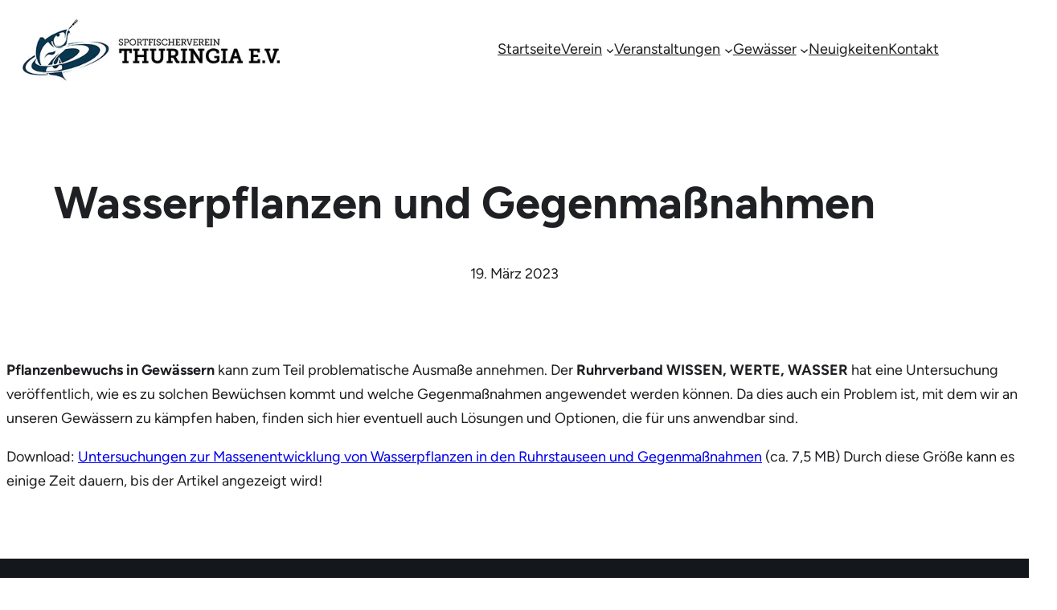

--- FILE ---
content_type: text/css
request_url: https://www.sfv-thuringia.de/wp-content/plugins/sfv-thuringia/gutenberg/styles/main.css?ver=6.9
body_size: 264
content:
.wp-block-image[class*=is-style-overlay-] {
  position: relative;
}
.wp-block-image[class*=is-style-overlay-]:after {
  content: "";
  position: absolute;
  top: -1px;
  right: -1px;
  bottom: -1px;
  left: -1px;
  background-color: white;
  pointer-events: none;
  -webkit-mask-repeat: no-repeat;
  mask-repeat: no-repeat;
  -webkit-mask-size: 100% 100%;
  mask-size: 100% 100%;
}
.has-ti-bg-inv-background-color .wp-block-image[class*=is-style-overlay-]:after {
  background: #14171C;
}
.has-ti-bg-alt-background-color .wp-block-image[class*=is-style-overlay-]:after {
  background: #F6F3EE;
}
.has-ti-accent-background-color .wp-block-image[class*=is-style-overlay-]:after {
  background: #518459;
}
.wp-block-image.is-style-overlay-1:after {
  -webkit-mask-image: url(../images/image_overlays/angelverein_bilderrahmung__rahmen1.svg);
  mask-image: url(../images/image_overlays/angelverein_bilderrahmung__rahmen1.svg);
}
.wp-block-image.is-style-overlay-2:after {
  -webkit-mask-image: url(../images/image_overlays/angelverein_bilderrahmung__rahmen2.svg);
  mask-image: url(../images/image_overlays/angelverein_bilderrahmung__rahmen2.svg);
}
.wp-block-image.is-style-overlay-3:after {
  -webkit-mask-image: url(../images/image_overlays/angelverein_bilderrahmung__rahmen3.svg);
  mask-image: url(../images/image_overlays/angelverein_bilderrahmung__rahmen3.svg);
}
.wp-block-image.is-style-overlay-4:after {
  -webkit-mask-image: url(../images/image_overlays/angelverein_bilderrahmung__rahmen4.svg);
  mask-image: url(../images/image_overlays/angelverein_bilderrahmung__rahmen4.svg);
}
.wp-block-image.is-style-overlay-5:after {
  -webkit-mask-image: url(../images/image_overlays/angelverein_bilderrahmung__rahmen5.svg);
  mask-image: url(../images/image_overlays/angelverein_bilderrahmung__rahmen5.svg);
}

/*# sourceMappingURL=main.css.map */


--- FILE ---
content_type: text/css
request_url: https://www.sfv-thuringia.de/wp-content/plugins/sfv-thuringia/theme_style/styles/main.css?ver=1.1.3
body_size: 655
content:
body.single-album .wp-block-post-date {
  display: none;
}

.edit-post-visual-editor__post-title-wrapper, .is-root-container .wp-block[data-align=full] > .wp-block-cover, .is-root-container .wp-block[data-align=full] > .wp-block-group, .wp-block-cover.alignfull, .wp-block-group.alignfull, .wp-block-group.has-background, .wp-site-blocks, body > .is-root-container {
  padding-left: 0;
  padding-right: 0;
}

body {
  max-width: 100%;
  overflow-x: hidden;
}

body.logged-in .only-logged-out {
  display: none !important;
}

body:not(.logged-in) .only-logged-in {
  display: none !important;
}

.wp-block-navigation__container > .wp-block-navigation-item > a {
  border-bottom: 2px solid transparent;
}
.wp-block-navigation__container > .wp-block-navigation-item.current-menu-item > a {
  border-bottom: 2px solid #07384d;
}
.wp-block-navigation__container > .wp-block-navigation-item > a.current-menu-ancestor {
  border-bottom: 2px solid #07384d;
}
.wp-block-navigation__container > .wp-block-navigation-item .wp-block-navigation-item a {
  transition: background 0.18s;
}
.wp-block-navigation__container > .wp-block-navigation-item .wp-block-navigation-item a:hover {
  background: rgba(242, 242, 242, 0.5);
}
.wp-block-navigation__container > .wp-block-navigation-item .current-menu-item a, .wp-block-navigation__container > .wp-block-navigation-item .current-menu-item a:hover {
  background: #f2f2f2;
}

header {
  padding: 0 20px;
}
header .wp-block-navigation__container {
  row-gap: 0;
}
header figure {
  min-width: 32px;
}
@media screen and (min-width: 600px) {
  header .wp-block-navigation__submenu-container .wp-block-navigation__submenu-container {
    right: 0 !important;
    transform: translateX(100%);
  }
}
header [data-newscount] {
  position: relative;
}
header [data-newscount]:after {
  content: attr(data-newscount);
  position: absolute;
  top: 0;
  right: -0.8em;
  background-color: var(--wp--preset--color--ti-accent);
  color: #fff;
  font-weight: bold;
  font-size: 0.56em;
  border-radius: 50%;
  width: 1.3em;
  height: 1.3em;
  text-align: center;
  line-height: 1.3em;
}

@media screen and (max-width: 599px) {
  header .wp-block-navigation__container.items-justified-right {
    align-items: start !important;
  }
  header .wp-block-navigation__container.items-justified-right .wp-block-navigation-item {
    align-items: start !important;
  }
}
.wp-block-navigation__responsive-container.is-menu-open {
  padding: 32px !important;
}

main {
  margin-left: 20px;
  margin-right: 20px;
  --wp--custom--spacing--outer: 20px;
}

/*# sourceMappingURL=main.css.map */
